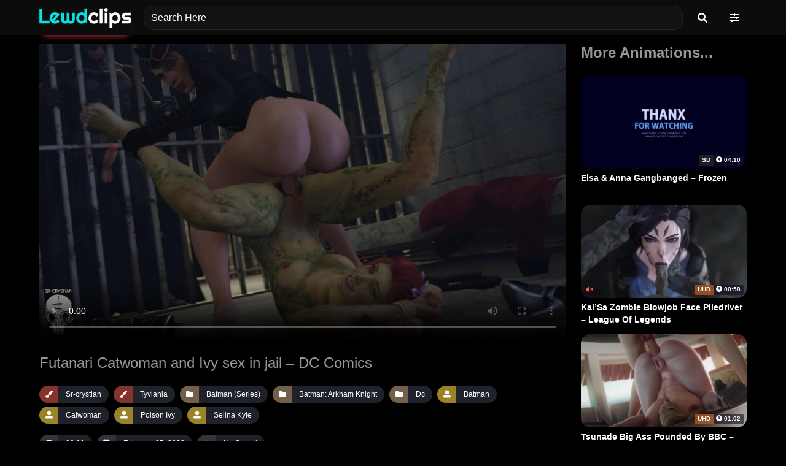

--- FILE ---
content_type: text/html; charset=UTF-8
request_url: https://lewdclips.com/5391/futanari-catwoman-and-ivy-sex-in-jail-dc-comics/
body_size: 19181
content:
<!doctype html><html lang="en-US"><head><script data-no-optimize="1">var litespeed_docref=sessionStorage.getItem("litespeed_docref");litespeed_docref&&(Object.defineProperty(document,"referrer",{get:function(){return litespeed_docref}}),sessionStorage.removeItem("litespeed_docref"));</script> <meta charset="UTF-8"><meta name="viewport" content="width=device-width, initial-scale=1.0, maximum-scale=1.0, user-scalable=no, viewport-fit=cover"><link rel="profile" href="https://gmpg.org/xfn/11"><meta name="msapplication-TileColor" content="#111111"><meta name="theme-color" content="#111111"><meta http-equiv="Content-Type" content="text/html; charset=utf-8" /><meta property="og:site_name" content="Lewdclips.com" /><meta property="og:locale" content="en_GB" /><link rel="canonical" href="https://lewdclips.com/5391/futanari-catwoman-and-ivy-sex-in-jail-dc-comics/"><title>
Futanari  Catwoman and Ivy sex in jail &#8211; DC Comics (00:01) - LewdClips.com</title> <script type="application/ld+json">{
		"@context": "https://schema.org",
		"@type": "VideoObject",
		"name": "Futanari  Catwoman and Ivy sex in jail &#8211; DC Comics (00:01) - LewdClips.com",
		"description": "Futanari Catwoman Selina Kyle from DC Comics fuck Poison Ivy's pussy in Amazon position into the jail. Clip by Sr-crystian, Tyviania (00:01).",
		"thumbnailUrl": [
			"https://lewdclips.com/wp-content/uploads/2023/02/804d68a1ff3b3b9796390ab4ca40f405.jpg"
		],
		"uploadDate": "2023-02-25T17:56:21+00:00",
		"duration": "PT1S",
		"contentUrl": "https://fs1.lzfiles.com/previews/uploads/2023/02/5391-prev.webm"
		}</script> <meta name="description" content="Futanari Catwoman Selina Kyle from DC Comics fuck Poison Ivy's pussy in Amazon position into the jail. Clip by Sr-crystian, Tyviania (00:01)."><meta property="og:title" content="Futanari  Catwoman and Ivy sex in jail &#8211; DC Comics (00:01) - LewdClips.com" /><meta property="og:type" content="video.other" /><meta property="og:image:url" content="https://lewdclips.com/wp-content/uploads/2023/02/804d68a1ff3b3b9796390ab4ca40f405.jpg" data-page-subject="true" /><meta property="og:image:alt" content="Futanari  Catwoman and Ivy sex in jail &#8211; DC Comics Porn Animation" /><meta property="og:url" content="https://lewdclips.com/5391/futanari-catwoman-and-ivy-sex-in-jail-dc-comics/" /><link rel="apple-touch-icon" sizes="180x180" href="https://lewdclips.com/wp-content/themes/quiqclip/assets/favicon/apple-touch-icon.png"><link rel="icon" type="image/png" sizes="32x32" href="https://lewdclips.com/wp-content/themes/quiqclip/assets/favicon/favicon-32x32.png"><link rel="icon" type="image/png" sizes="16x16" href="https://lewdclips.com/wp-content/themes/quiqclip/assets/favicon/favicon-16x16.png"><link rel="manifest" href="https://lewdclips.com/wp-content/themes/quiqclip/assets/favicon/site.webmanifest"><title>  Futanari  Catwoman and Ivy sex in jail &#8211; DC Comics | Lewd Clips</title><meta name='robots' content='max-image-preview:large' /><link rel='dns-prefetch' href='//ajax.googleapis.com' /><link rel='dns-prefetch' href='//unpkg.com' /><link rel='dns-prefetch' href='//cdnjs.cloudflare.com' /><link rel="alternate" type="application/rss+xml" title="Lewd Clips &raquo; Feed" href="https://lewdclips.com/feed/" /><link rel="alternate" type="application/rss+xml" title="Lewd Clips &raquo; Comments Feed" href="https://lewdclips.com/comments/feed/" /><link rel="alternate" type="application/rss+xml" title="Lewd Clips &raquo; Futanari  Catwoman and Ivy sex in jail &#8211; DC Comics Comments Feed" href="https://lewdclips.com/5391/futanari-catwoman-and-ivy-sex-in-jail-dc-comics/feed/" /><link rel="alternate" title="oEmbed (JSON)" type="application/json+oembed" href="https://lewdclips.com/wp-json/oembed/1.0/embed?url=https%3A%2F%2Flewdclips.com%2F5391%2Ffutanari-catwoman-and-ivy-sex-in-jail-dc-comics%2F" /><link rel="alternate" title="oEmbed (XML)" type="text/xml+oembed" href="https://lewdclips.com/wp-json/oembed/1.0/embed?url=https%3A%2F%2Flewdclips.com%2F5391%2Ffutanari-catwoman-and-ivy-sex-in-jail-dc-comics%2F&#038;format=xml" /><style id='wp-img-auto-sizes-contain-inline-css'>img:is([sizes=auto i],[sizes^="auto," i]){contain-intrinsic-size:3000px 1500px}
/*# sourceURL=wp-img-auto-sizes-contain-inline-css */</style><link data-optimized="2" rel="stylesheet" href="https://lewdclips.com/wp-content/litespeed/css/42d0cfac2520d3e60f1664b234a78a28.css?ver=0ce63" /><style id='global-styles-inline-css'>:root{--wp--preset--aspect-ratio--square: 1;--wp--preset--aspect-ratio--4-3: 4/3;--wp--preset--aspect-ratio--3-4: 3/4;--wp--preset--aspect-ratio--3-2: 3/2;--wp--preset--aspect-ratio--2-3: 2/3;--wp--preset--aspect-ratio--16-9: 16/9;--wp--preset--aspect-ratio--9-16: 9/16;--wp--preset--color--black: #000000;--wp--preset--color--cyan-bluish-gray: #abb8c3;--wp--preset--color--white: #ffffff;--wp--preset--color--pale-pink: #f78da7;--wp--preset--color--vivid-red: #cf2e2e;--wp--preset--color--luminous-vivid-orange: #ff6900;--wp--preset--color--luminous-vivid-amber: #fcb900;--wp--preset--color--light-green-cyan: #7bdcb5;--wp--preset--color--vivid-green-cyan: #00d084;--wp--preset--color--pale-cyan-blue: #8ed1fc;--wp--preset--color--vivid-cyan-blue: #0693e3;--wp--preset--color--vivid-purple: #9b51e0;--wp--preset--gradient--vivid-cyan-blue-to-vivid-purple: linear-gradient(135deg,rgb(6,147,227) 0%,rgb(155,81,224) 100%);--wp--preset--gradient--light-green-cyan-to-vivid-green-cyan: linear-gradient(135deg,rgb(122,220,180) 0%,rgb(0,208,130) 100%);--wp--preset--gradient--luminous-vivid-amber-to-luminous-vivid-orange: linear-gradient(135deg,rgb(252,185,0) 0%,rgb(255,105,0) 100%);--wp--preset--gradient--luminous-vivid-orange-to-vivid-red: linear-gradient(135deg,rgb(255,105,0) 0%,rgb(207,46,46) 100%);--wp--preset--gradient--very-light-gray-to-cyan-bluish-gray: linear-gradient(135deg,rgb(238,238,238) 0%,rgb(169,184,195) 100%);--wp--preset--gradient--cool-to-warm-spectrum: linear-gradient(135deg,rgb(74,234,220) 0%,rgb(151,120,209) 20%,rgb(207,42,186) 40%,rgb(238,44,130) 60%,rgb(251,105,98) 80%,rgb(254,248,76) 100%);--wp--preset--gradient--blush-light-purple: linear-gradient(135deg,rgb(255,206,236) 0%,rgb(152,150,240) 100%);--wp--preset--gradient--blush-bordeaux: linear-gradient(135deg,rgb(254,205,165) 0%,rgb(254,45,45) 50%,rgb(107,0,62) 100%);--wp--preset--gradient--luminous-dusk: linear-gradient(135deg,rgb(255,203,112) 0%,rgb(199,81,192) 50%,rgb(65,88,208) 100%);--wp--preset--gradient--pale-ocean: linear-gradient(135deg,rgb(255,245,203) 0%,rgb(182,227,212) 50%,rgb(51,167,181) 100%);--wp--preset--gradient--electric-grass: linear-gradient(135deg,rgb(202,248,128) 0%,rgb(113,206,126) 100%);--wp--preset--gradient--midnight: linear-gradient(135deg,rgb(2,3,129) 0%,rgb(40,116,252) 100%);--wp--preset--font-size--small: 13px;--wp--preset--font-size--medium: 20px;--wp--preset--font-size--large: 36px;--wp--preset--font-size--x-large: 42px;--wp--preset--spacing--20: 0.44rem;--wp--preset--spacing--30: 0.67rem;--wp--preset--spacing--40: 1rem;--wp--preset--spacing--50: 1.5rem;--wp--preset--spacing--60: 2.25rem;--wp--preset--spacing--70: 3.38rem;--wp--preset--spacing--80: 5.06rem;--wp--preset--shadow--natural: 6px 6px 9px rgba(0, 0, 0, 0.2);--wp--preset--shadow--deep: 12px 12px 50px rgba(0, 0, 0, 0.4);--wp--preset--shadow--sharp: 6px 6px 0px rgba(0, 0, 0, 0.2);--wp--preset--shadow--outlined: 6px 6px 0px -3px rgb(255, 255, 255), 6px 6px rgb(0, 0, 0);--wp--preset--shadow--crisp: 6px 6px 0px rgb(0, 0, 0);}:where(.is-layout-flex){gap: 0.5em;}:where(.is-layout-grid){gap: 0.5em;}body .is-layout-flex{display: flex;}.is-layout-flex{flex-wrap: wrap;align-items: center;}.is-layout-flex > :is(*, div){margin: 0;}body .is-layout-grid{display: grid;}.is-layout-grid > :is(*, div){margin: 0;}:where(.wp-block-columns.is-layout-flex){gap: 2em;}:where(.wp-block-columns.is-layout-grid){gap: 2em;}:where(.wp-block-post-template.is-layout-flex){gap: 1.25em;}:where(.wp-block-post-template.is-layout-grid){gap: 1.25em;}.has-black-color{color: var(--wp--preset--color--black) !important;}.has-cyan-bluish-gray-color{color: var(--wp--preset--color--cyan-bluish-gray) !important;}.has-white-color{color: var(--wp--preset--color--white) !important;}.has-pale-pink-color{color: var(--wp--preset--color--pale-pink) !important;}.has-vivid-red-color{color: var(--wp--preset--color--vivid-red) !important;}.has-luminous-vivid-orange-color{color: var(--wp--preset--color--luminous-vivid-orange) !important;}.has-luminous-vivid-amber-color{color: var(--wp--preset--color--luminous-vivid-amber) !important;}.has-light-green-cyan-color{color: var(--wp--preset--color--light-green-cyan) !important;}.has-vivid-green-cyan-color{color: var(--wp--preset--color--vivid-green-cyan) !important;}.has-pale-cyan-blue-color{color: var(--wp--preset--color--pale-cyan-blue) !important;}.has-vivid-cyan-blue-color{color: var(--wp--preset--color--vivid-cyan-blue) !important;}.has-vivid-purple-color{color: var(--wp--preset--color--vivid-purple) !important;}.has-black-background-color{background-color: var(--wp--preset--color--black) !important;}.has-cyan-bluish-gray-background-color{background-color: var(--wp--preset--color--cyan-bluish-gray) !important;}.has-white-background-color{background-color: var(--wp--preset--color--white) !important;}.has-pale-pink-background-color{background-color: var(--wp--preset--color--pale-pink) !important;}.has-vivid-red-background-color{background-color: var(--wp--preset--color--vivid-red) !important;}.has-luminous-vivid-orange-background-color{background-color: var(--wp--preset--color--luminous-vivid-orange) !important;}.has-luminous-vivid-amber-background-color{background-color: var(--wp--preset--color--luminous-vivid-amber) !important;}.has-light-green-cyan-background-color{background-color: var(--wp--preset--color--light-green-cyan) !important;}.has-vivid-green-cyan-background-color{background-color: var(--wp--preset--color--vivid-green-cyan) !important;}.has-pale-cyan-blue-background-color{background-color: var(--wp--preset--color--pale-cyan-blue) !important;}.has-vivid-cyan-blue-background-color{background-color: var(--wp--preset--color--vivid-cyan-blue) !important;}.has-vivid-purple-background-color{background-color: var(--wp--preset--color--vivid-purple) !important;}.has-black-border-color{border-color: var(--wp--preset--color--black) !important;}.has-cyan-bluish-gray-border-color{border-color: var(--wp--preset--color--cyan-bluish-gray) !important;}.has-white-border-color{border-color: var(--wp--preset--color--white) !important;}.has-pale-pink-border-color{border-color: var(--wp--preset--color--pale-pink) !important;}.has-vivid-red-border-color{border-color: var(--wp--preset--color--vivid-red) !important;}.has-luminous-vivid-orange-border-color{border-color: var(--wp--preset--color--luminous-vivid-orange) !important;}.has-luminous-vivid-amber-border-color{border-color: var(--wp--preset--color--luminous-vivid-amber) !important;}.has-light-green-cyan-border-color{border-color: var(--wp--preset--color--light-green-cyan) !important;}.has-vivid-green-cyan-border-color{border-color: var(--wp--preset--color--vivid-green-cyan) !important;}.has-pale-cyan-blue-border-color{border-color: var(--wp--preset--color--pale-cyan-blue) !important;}.has-vivid-cyan-blue-border-color{border-color: var(--wp--preset--color--vivid-cyan-blue) !important;}.has-vivid-purple-border-color{border-color: var(--wp--preset--color--vivid-purple) !important;}.has-vivid-cyan-blue-to-vivid-purple-gradient-background{background: var(--wp--preset--gradient--vivid-cyan-blue-to-vivid-purple) !important;}.has-light-green-cyan-to-vivid-green-cyan-gradient-background{background: var(--wp--preset--gradient--light-green-cyan-to-vivid-green-cyan) !important;}.has-luminous-vivid-amber-to-luminous-vivid-orange-gradient-background{background: var(--wp--preset--gradient--luminous-vivid-amber-to-luminous-vivid-orange) !important;}.has-luminous-vivid-orange-to-vivid-red-gradient-background{background: var(--wp--preset--gradient--luminous-vivid-orange-to-vivid-red) !important;}.has-very-light-gray-to-cyan-bluish-gray-gradient-background{background: var(--wp--preset--gradient--very-light-gray-to-cyan-bluish-gray) !important;}.has-cool-to-warm-spectrum-gradient-background{background: var(--wp--preset--gradient--cool-to-warm-spectrum) !important;}.has-blush-light-purple-gradient-background{background: var(--wp--preset--gradient--blush-light-purple) !important;}.has-blush-bordeaux-gradient-background{background: var(--wp--preset--gradient--blush-bordeaux) !important;}.has-luminous-dusk-gradient-background{background: var(--wp--preset--gradient--luminous-dusk) !important;}.has-pale-ocean-gradient-background{background: var(--wp--preset--gradient--pale-ocean) !important;}.has-electric-grass-gradient-background{background: var(--wp--preset--gradient--electric-grass) !important;}.has-midnight-gradient-background{background: var(--wp--preset--gradient--midnight) !important;}.has-small-font-size{font-size: var(--wp--preset--font-size--small) !important;}.has-medium-font-size{font-size: var(--wp--preset--font-size--medium) !important;}.has-large-font-size{font-size: var(--wp--preset--font-size--large) !important;}.has-x-large-font-size{font-size: var(--wp--preset--font-size--x-large) !important;}
/*# sourceURL=global-styles-inline-css */</style><style id='classic-theme-styles-inline-css'>/*! This file is auto-generated */
.wp-block-button__link{color:#fff;background-color:#32373c;border-radius:9999px;box-shadow:none;text-decoration:none;padding:calc(.667em + 2px) calc(1.333em + 2px);font-size:1.125em}.wp-block-file__button{background:#32373c;color:#fff;text-decoration:none}
/*# sourceURL=/wp-includes/css/classic-themes.min.css */</style><link rel='stylesheet' id='plyr-css-css' href='//unpkg.com/plyr@3/dist/plyr.css' media='all' /><style id='wpdiscuz-frontend-css-inline-css'>#wpdcom .wpd-blog-administrator .wpd-comment-label{color:#ffffff;background-color:#00B38F;border:none}#wpdcom .wpd-blog-administrator .wpd-comment-author, #wpdcom .wpd-blog-administrator .wpd-comment-author a{color:#00B38F}#wpdcom.wpd-layout-1 .wpd-comment .wpd-blog-administrator .wpd-avatar img{border-color:#00B38F}#wpdcom.wpd-layout-2 .wpd-comment.wpd-reply .wpd-comment-wrap.wpd-blog-administrator{border-left:3px solid #00B38F}#wpdcom.wpd-layout-2 .wpd-comment .wpd-blog-administrator .wpd-avatar img{border-bottom-color:#00B38F}#wpdcom.wpd-layout-3 .wpd-blog-administrator .wpd-comment-subheader{border-top:1px dashed #00B38F}#wpdcom.wpd-layout-3 .wpd-reply .wpd-blog-administrator .wpd-comment-right{border-left:1px solid #00B38F}#wpdcom .wpd-blog-editor .wpd-comment-label{color:#ffffff;background-color:#00B38F;border:none}#wpdcom .wpd-blog-editor .wpd-comment-author, #wpdcom .wpd-blog-editor .wpd-comment-author a{color:#00B38F}#wpdcom.wpd-layout-1 .wpd-comment .wpd-blog-editor .wpd-avatar img{border-color:#00B38F}#wpdcom.wpd-layout-2 .wpd-comment.wpd-reply .wpd-comment-wrap.wpd-blog-editor{border-left:3px solid #00B38F}#wpdcom.wpd-layout-2 .wpd-comment .wpd-blog-editor .wpd-avatar img{border-bottom-color:#00B38F}#wpdcom.wpd-layout-3 .wpd-blog-editor .wpd-comment-subheader{border-top:1px dashed #00B38F}#wpdcom.wpd-layout-3 .wpd-reply .wpd-blog-editor .wpd-comment-right{border-left:1px solid #00B38F}#wpdcom .wpd-blog-author .wpd-comment-label{color:#ffffff;background-color:#00B38F;border:none}#wpdcom .wpd-blog-author .wpd-comment-author, #wpdcom .wpd-blog-author .wpd-comment-author a{color:#00B38F}#wpdcom.wpd-layout-1 .wpd-comment .wpd-blog-author .wpd-avatar img{border-color:#00B38F}#wpdcom.wpd-layout-2 .wpd-comment .wpd-blog-author .wpd-avatar img{border-bottom-color:#00B38F}#wpdcom.wpd-layout-3 .wpd-blog-author .wpd-comment-subheader{border-top:1px dashed #00B38F}#wpdcom.wpd-layout-3 .wpd-reply .wpd-blog-author .wpd-comment-right{border-left:1px solid #00B38F}#wpdcom .wpd-blog-contributor .wpd-comment-label{color:#ffffff;background-color:#00B38F;border:none}#wpdcom .wpd-blog-contributor .wpd-comment-author, #wpdcom .wpd-blog-contributor .wpd-comment-author a{color:#00B38F}#wpdcom.wpd-layout-1 .wpd-comment .wpd-blog-contributor .wpd-avatar img{border-color:#00B38F}#wpdcom.wpd-layout-2 .wpd-comment .wpd-blog-contributor .wpd-avatar img{border-bottom-color:#00B38F}#wpdcom.wpd-layout-3 .wpd-blog-contributor .wpd-comment-subheader{border-top:1px dashed #00B38F}#wpdcom.wpd-layout-3 .wpd-reply .wpd-blog-contributor .wpd-comment-right{border-left:1px solid #00B38F}#wpdcom .wpd-blog-subscriber .wpd-comment-label{color:#ffffff;background-color:#00B38F;border:none}#wpdcom .wpd-blog-subscriber .wpd-comment-author, #wpdcom .wpd-blog-subscriber .wpd-comment-author a{color:#00B38F}#wpdcom.wpd-layout-2 .wpd-comment .wpd-blog-subscriber .wpd-avatar img{border-bottom-color:#00B38F}#wpdcom.wpd-layout-3 .wpd-blog-subscriber .wpd-comment-subheader{border-top:1px dashed #00B38F}#wpdcom .wpd-blog-post_author .wpd-comment-label{color:#ffffff;background-color:#00B38F;border:none}#wpdcom .wpd-blog-post_author .wpd-comment-author, #wpdcom .wpd-blog-post_author .wpd-comment-author a{color:#00B38F}#wpdcom .wpd-blog-post_author .wpd-avatar img{border-color:#00B38F}#wpdcom.wpd-layout-1 .wpd-comment .wpd-blog-post_author .wpd-avatar img{border-color:#00B38F}#wpdcom.wpd-layout-2 .wpd-comment.wpd-reply .wpd-comment-wrap.wpd-blog-post_author{border-left:3px solid #00B38F}#wpdcom.wpd-layout-2 .wpd-comment .wpd-blog-post_author .wpd-avatar img{border-bottom-color:#00B38F}#wpdcom.wpd-layout-3 .wpd-blog-post_author .wpd-comment-subheader{border-top:1px dashed #00B38F}#wpdcom.wpd-layout-3 .wpd-reply .wpd-blog-post_author .wpd-comment-right{border-left:1px solid #00B38F}#wpdcom .wpd-blog-guest .wpd-comment-label{color:#ffffff;background-color:#00B38F;border:none}#wpdcom .wpd-blog-guest .wpd-comment-author, #wpdcom .wpd-blog-guest .wpd-comment-author a{color:#00B38F}#wpdcom.wpd-layout-3 .wpd-blog-guest .wpd-comment-subheader{border-top:1px dashed #00B38F}#comments, #respond, .comments-area, #wpdcom.wpd-dark{background:#111111;color:#CCCCCC}#wpdcom .ql-editor > *{color:#000000}#wpdcom .ql-editor::before{opacity:1;color:#DDDDDD}#wpdcom .ql-toolbar{border:1px solid #D1D1D1;border-top:none}#wpdcom .ql-container{background:#999999;border:1px solid #D1D1D1;border-bottom:none}#wpdcom .wpd-form-row .wpdiscuz-item input[type="text"], #wpdcom .wpd-form-row .wpdiscuz-item input[type="email"], #wpdcom .wpd-form-row .wpdiscuz-item input[type="url"], #wpdcom .wpd-form-row .wpdiscuz-item input[type="color"], #wpdcom .wpd-form-row .wpdiscuz-item input[type="date"], #wpdcom .wpd-form-row .wpdiscuz-item input[type="datetime"], #wpdcom .wpd-form-row .wpdiscuz-item input[type="datetime-local"], #wpdcom .wpd-form-row .wpdiscuz-item input[type="month"], #wpdcom .wpd-form-row .wpdiscuz-item input[type="number"], #wpdcom .wpd-form-row .wpdiscuz-item input[type="time"], #wpdcom textarea, #wpdcom select{background:#999999;border:1px solid #D1D1D1;color:#000000}#wpdcom.wpd-dark .wpdiscuz-item.wpd-field-select select.wpdiscuz_select, #wpdcom.wpd-dark select{background:#999999!important;border:1px solid #D1D1D1!important;color:#000000!important}#wpdcom .wpd-form-row .wpdiscuz-item textarea{border:1px solid #D1D1D1}#wpdcom input::placeholder, #wpdcom textarea::placeholder, #wpdcom input::-moz-placeholder, #wpdcom textarea::-webkit-input-placeholder{opacity:1;color:#DDDDDD}#wpdcom .wpd-comment-text{color:#CCCCCC}.lity-wrap .wpd-item a{color:#666}.lity-wrap .wpd-item a:hover{color:#222}.wpd-inline-shortcode.wpd-active{background-color:#666}#wpdcom .wpd-thread-head .wpd-thread-info{border-bottom:2px solid #00B38F}#wpdcom .wpd-thread-head .wpd-thread-info.wpd-reviews-tab svg{fill:#00B38F}#wpdcom .wpd-thread-head .wpdiscuz-user-settings{border-bottom:2px solid #00B38F}#wpdcom .wpd-thread-head .wpdiscuz-user-settings:hover{color:#00B38F}#wpdcom .wpd-comment .wpd-follow-link:hover{color:#00B38F}#wpdcom .wpd-comment-status .wpd-sticky{color:#00B38F}#wpdcom .wpd-thread-filter .wpdf-active{color:#00B38F;border-bottom-color:#00B38F}#wpdcom .wpd-comment-info-bar{border:1px dashed #33c3a6;background:#e6f8f4}#wpdcom .wpd-comment-info-bar .wpd-current-view i{color:#00B38F}#wpdcom .wpd-filter-view-all:hover{background:#00B38F}#wpdcom .wpdiscuz-item .wpdiscuz-rating > label{color:#DDDDDD}#wpdcom .wpdiscuz-item .wpdiscuz-rating:not(:checked) > label:hover, .wpdiscuz-rating:not(:checked) > label:hover ~ label{}#wpdcom .wpdiscuz-item .wpdiscuz-rating > input ~ label:hover, #wpdcom .wpdiscuz-item .wpdiscuz-rating > input:not(:checked) ~ label:hover ~ label, #wpdcom .wpdiscuz-item .wpdiscuz-rating > input:not(:checked) ~ label:hover ~ label{color:#FFED85}#wpdcom .wpdiscuz-item .wpdiscuz-rating > input:checked ~ label:hover, #wpdcom .wpdiscuz-item .wpdiscuz-rating > input:checked ~ label:hover, #wpdcom .wpdiscuz-item .wpdiscuz-rating > label:hover ~ input:checked ~ label, #wpdcom .wpdiscuz-item .wpdiscuz-rating > input:checked + label:hover ~ label, #wpdcom .wpdiscuz-item .wpdiscuz-rating > input:checked ~ label:hover ~ label, .wpd-custom-field .wcf-active-star, #wpdcom .wpdiscuz-item .wpdiscuz-rating > input:checked ~ label{color:#FFD700}#wpd-post-rating .wpd-rating-wrap .wpd-rating-stars svg .wpd-star{fill:#DDDDDD}#wpd-post-rating .wpd-rating-wrap .wpd-rating-stars svg .wpd-active{fill:#FFD700}#wpd-post-rating .wpd-rating-wrap .wpd-rate-starts svg .wpd-star{fill:#DDDDDD}#wpd-post-rating .wpd-rating-wrap .wpd-rate-starts:hover svg .wpd-star{fill:#FFED85}#wpd-post-rating.wpd-not-rated .wpd-rating-wrap .wpd-rate-starts svg:hover ~ svg .wpd-star{fill:#DDDDDD}.wpdiscuz-post-rating-wrap .wpd-rating .wpd-rating-wrap .wpd-rating-stars svg .wpd-star{fill:#DDDDDD}.wpdiscuz-post-rating-wrap .wpd-rating .wpd-rating-wrap .wpd-rating-stars svg .wpd-active{fill:#FFD700}#wpdcom .wpd-comment .wpd-follow-active{color:#ff7a00}#wpdcom .page-numbers{color:#555;border:#555 1px solid}#wpdcom span.current{background:#555}#wpdcom.wpd-layout-1 .wpd-new-loaded-comment > .wpd-comment-wrap > .wpd-comment-right{background:#FFFAD6}#wpdcom.wpd-layout-2 .wpd-new-loaded-comment.wpd-comment > .wpd-comment-wrap > .wpd-comment-right{background:#FFFAD6}#wpdcom.wpd-layout-2 .wpd-new-loaded-comment.wpd-comment.wpd-reply > .wpd-comment-wrap > .wpd-comment-right{background:transparent}#wpdcom.wpd-layout-2 .wpd-new-loaded-comment.wpd-comment.wpd-reply > .wpd-comment-wrap{background:#FFFAD6}#wpdcom.wpd-layout-3 .wpd-new-loaded-comment.wpd-comment > .wpd-comment-wrap > .wpd-comment-right{background:#FFFAD6}#wpdcom .wpd-follow:hover i, #wpdcom .wpd-unfollow:hover i, #wpdcom .wpd-comment .wpd-follow-active:hover i{color:#00B38F}#wpdcom .wpdiscuz-readmore{cursor:pointer;color:#00B38F}.wpd-custom-field .wcf-pasiv-star, #wpcomm .wpdiscuz-item .wpdiscuz-rating > label{color:#DDDDDD}.wpd-wrapper .wpd-list-item.wpd-active{border-top:3px solid #00B38F}#wpdcom.wpd-layout-2 .wpd-comment.wpd-reply.wpd-unapproved-comment .wpd-comment-wrap{border-left:3px solid #FFFAD6}#wpdcom.wpd-layout-3 .wpd-comment.wpd-reply.wpd-unapproved-comment .wpd-comment-right{border-left:1px solid #FFFAD6}#wpdcom .wpd-prim-button{background-color:#07B290;color:#FFFFFF}#wpdcom .wpd_label__check i.wpdicon-on{color:#07B290;border:1px solid #83d9c8}#wpd-bubble-wrapper #wpd-bubble-all-comments-count{color:#1DB99A}#wpd-bubble-wrapper > div{background-color:#1DB99A}#wpd-bubble-wrapper > #wpd-bubble #wpd-bubble-add-message{background-color:#1DB99A}#wpd-bubble-wrapper > #wpd-bubble #wpd-bubble-add-message::before{border-left-color:#1DB99A;border-right-color:#1DB99A}#wpd-bubble-wrapper.wpd-right-corner > #wpd-bubble #wpd-bubble-add-message::before{border-left-color:#1DB99A;border-right-color:#1DB99A}.wpd-inline-icon-wrapper path.wpd-inline-icon-first{fill:#1DB99A}.wpd-inline-icon-count{background-color:#1DB99A}.wpd-inline-icon-count::before{border-right-color:#1DB99A}.wpd-inline-form-wrapper::before{border-bottom-color:#1DB99A}.wpd-inline-form-question{background-color:#1DB99A}.wpd-inline-form{background-color:#1DB99A}.wpd-last-inline-comments-wrapper{border-color:#1DB99A}.wpd-last-inline-comments-wrapper::before{border-bottom-color:#1DB99A}.wpd-last-inline-comments-wrapper .wpd-view-all-inline-comments{background:#1DB99A}.wpd-last-inline-comments-wrapper .wpd-view-all-inline-comments:hover,.wpd-last-inline-comments-wrapper .wpd-view-all-inline-comments:active,.wpd-last-inline-comments-wrapper .wpd-view-all-inline-comments:focus{background-color:#1DB99A}#wpdcom .ql-snow .ql-tooltip[data-mode="link"]::before{content:"Enter link:"}#wpdcom .ql-snow .ql-tooltip.ql-editing a.ql-action::after{content:"Save"}.comments-area{width:auto}
/*# sourceURL=wpdiscuz-frontend-css-inline-css */</style><link rel="https://api.w.org/" href="https://lewdclips.com/wp-json/" /><link rel="alternate" title="JSON" type="application/json" href="https://lewdclips.com/wp-json/wp/v2/posts/5391" /><link rel="EditURI" type="application/rsd+xml" title="RSD" href="https://lewdclips.com/xmlrpc.php?rsd" /><meta name="generator" content="WordPress 6.9" /><link rel='shortlink' href='https://lewdclips.com/?p=5391' /><link rel="pingback" href="https://lewdclips.com/xmlrpc.php"></head><body class="wp-singular post-template-default single single-post postid-5391 single-format-standard wp-custom-logo wp-theme-quiqclip no-sidebar"><div id="page" class="site">
<a class="skip-link screen-reader-text" href="#primary">Skip to content</a><header id="masthead" class="site-header"><nav class="navbar is-fixed-top is-transparent section pt-0 pb-0" aria-label="main navigation"><div class="container"><div class="navbar-brand">
<a href="https://lewdclips.com/" class="custom-logo-link" rel="home"><img data-lazyloaded="1" src="[data-uri]" width="225" height="48" data-src="https://lewdclips.com/wp-content/uploads/2020/08/lc-logo.png" class="custom-logo" alt="Lewd Clips" decoding="async" /></a><div class="navbar-item nav-search"><form role="search" method="get" class="container field is-grouped is-expanded" id="search-form" action="https://lewdclips.com"><p class="control is-expanded">
<input class="input" type="text" name="q" placeholder="Search Here"></p><p class="control">
<button class="button is-link" aria-label="Search Button">
<span class="icon">
<i class="fas fa-search"></i>
</span>
</button></p><p class="control">
<a class="button is-link toggle-pref" href="#">
<span class="icon">
<i class="fas fa-sliders-h"></i>
</span>
</a></p></form></div></div></div></nav></header><div class="section" id="preference"><div class="container"><div class="field is-horizontal"><form class="field-body" id="preferenceForm">
<span class="preference">
<span class="icon"><i class="fas fa-sliders-h"></i></span> Preference
</span><div class="field-label is-normal">
<label class="label">Contents:</label></div><div class="field is-narrow"><div class="control"><div class="select is-fullwidth">
<select name="orientation_pref"><option value="all">All</option><option value="straight">Straight</option><option value="gay">Gay</option><option value="lesbian">Lesbian</option><option value="futa">Futa</option>
</select></div></div></div><div class="field-label is-normal">
<label class="label">Duration:</label></div><div class="field is-narrow"><div class="control"><div class="select is-fullwidth">
<select name="duration_pref"><option value="all">All</option><option value="10">10s+</option><option value="60">1m+</option><option value="180">3m+</option>
</select></div></div></div><div class="field-label is-normal">
<label class="label">Quality:</label></div><div class="field is-narrow"><div class="control"><div class="select is-fullwidth">
<select name="quality_pref"><option value="uhd">1080p</option><option value="hd">720p</option><option value="sd">480p</option>
</select></div></div></div><div class="field-label is-normal">
<label class="label">HD Only:</label></div><div class="field is-narrow pt-2"><div class="control">
<input name="quality_pref" type="checkbox"></div></div><div class="field is-narrow"><div class="control">
<button class="button is-link">Apply</button></div></div></form></div></div></div><div class="section pt-0"><div class="container"><div class="columns row is-multiline"><div class="column is-9"><div class="container pt-4 pb-4"><div class="video-container"><video controls playsinline loop preload="none" id="player1" poster="https://lewdclips.com/wp-content/uploads/2023/02/804d68a1ff3b3b9796390ab4ca40f405.jpg"></video></div> <script type="litespeed/javascript">document.addEventListener('DOMContentLiteSpeedLoaded',function(){const video=document.getElementById('player1');const videoid='HSCwD-iEtfWKL74_sP5aGzvxc4_wB5DbVlu6arf7FyKv6tCqzf';if(!videoid)return;fetch('/wp-admin/admin-ajax.php?action=get_video_urls&videoid='+encodeURIComponent(videoid)).then(response=>response.json()).then(data=>{if(!data||!data[0])return;const videoQuality=data[0];const res={'640x':'480','1280x':'720','1920x':'1080'};const availableQualities=[];Object.keys(videoQuality).forEach(size=>{if(!['thumbnail','320x','320xpreview','duration'].includes(size)){const source=document.createElement('source');source.src=videoQuality[size];source.type='video/webm';source.setAttribute('size',res[size]||'');video.appendChild(source);if(res[size]){availableQualities.push(parseInt(res[size]))}}});video.load();setTimeout(()=>{if(availableQualities.length>0){const player=new Plyr('#player1',{"volume":0.5,"resetOnEnd":!0,"enabled":!0,"storage":{"enabled":!1},"quality":{"default":Math.max(...availableQualities),"options":availableQualities.sort((a,b)=>b-a)}});window.player1=player;setTimeout(()=>{const container=document.querySelector('.video-container');const plyrElement=document.querySelector('.plyr');if(container&&plyrElement&&window.fitVideoContainer){window.fitVideoContainer(container,plyrElement)}},50)}},100)}).catch(err=>console.error('Video load error:',err))})</script> <div class="mt-4"><h1 class="title is-3">Futanari  Catwoman and Ivy sex in jail &#8211; DC Comics</h1><div class="field is-grouped is-grouped-multiline"><div class="tags has-addons is-marginless"><div class="control">
<a class="tags has-addons" href="https://lewdclips.com/artist/sr-crystian/" >						<span class="tag is-danger is-marginless" >
<span class="icon is-small">
<i class="fas fa-paint-brush"></i>
</span>
</span><span class="tag is-marginless is-dark">Sr-crystian</span>
</a></div><div class="control">
<a class="tags has-addons" href="https://lewdclips.com/artist/tyviania/" >						<span class="tag is-danger is-marginless" >
<span class="icon is-small">
<i class="fas fa-paint-brush"></i>
</span>
</span><span class="tag is-marginless is-dark">Tyviania</span>
</a></div><div class="control">
<a class="tags has-addons" href="https://lewdclips.com/franchise/batman-series/" >						<span class="tag is-primary is-marginless" >
<span class="icon is-small">
<i class="fa fa-folder"></i>
</span>
</span><span class="tag is-marginless is-dark">Batman (Series)</span>
</a></div><div class="control">
<a class="tags has-addons" href="https://lewdclips.com/franchise/batman-arkham-knight/" >						<span class="tag is-primary is-marginless" >
<span class="icon is-small">
<i class="fa fa-folder"></i>
</span>
</span><span class="tag is-marginless is-dark">Batman: Arkham Knight</span>
</a></div><div class="control">
<a class="tags has-addons" href="https://lewdclips.com/franchise/dc/" >						<span class="tag is-primary is-marginless" >
<span class="icon is-small">
<i class="fa fa-folder"></i>
</span>
</span><span class="tag is-marginless is-dark">Dc</span>
</a></div><div class="control">
<a class="tags has-addons" href="https://lewdclips.com/character/batman/" >						<span class="tag is-warning is-marginless" >
<span class="icon is-small">
<i class="fas fa-user-alt"></i>
</span>
</span><span class="tag is-marginless is-dark">Batman</span>
</a></div><div class="control">
<a class="tags has-addons" href="https://lewdclips.com/character/catwoman/" >						<span class="tag is-warning is-marginless" >
<span class="icon is-small">
<i class="fas fa-user-alt"></i>
</span>
</span><span class="tag is-marginless is-dark">Catwoman</span>
</a></div><div class="control">
<a class="tags has-addons" href="https://lewdclips.com/character/poison-ivy/" >						<span class="tag is-warning is-marginless" >
<span class="icon is-small">
<i class="fas fa-user-alt"></i>
</span>
</span><span class="tag is-marginless is-dark">Poison Ivy</span>
</a></div><div class="control">
<a class="tags has-addons" href="https://lewdclips.com/character/selina-kyle/" >						<span class="tag is-warning is-marginless" >
<span class="icon is-small">
<i class="fas fa-user-alt"></i>
</span>
</span><span class="tag is-marginless is-dark">Selina Kyle</span>
</a></div></div></div></div><div class="field is-grouped is-grouped-multiline mt-5 mb-5"><div class="tags has-addons is-marginless"><div class="control">
<span class="tags has-addons">
<span class="tag is-light is-marginless">
<span class="icon is-small">
<i class="fas fa-clock"></i>
</span>
</span><span class="tag is-marginless is-dark">00:01</span>
</span></div><div class="control">
<span class="tags has-addons">
<span class="tag is-light is-marginless">
<span class="icon is-small">
<i class="fas fa-calendar"></i>
</span>
</span><span class="tag is-marginless is-dark">February 25, 2023</span>
</span></div><div class="control">
<span class="tags has-addons">
<span class="tag is-light is-marginless">
<span class="icon is-small">
<i class="fas fa-volume-mute"></i>
</span>
</span><span class="tag is-marginless is-dark">No Sound</span>
</span></div></div></div><div class="content mt-5 mb-5"><p>Futanari Catwoman Selina Kyle from DC Comics fuck Poison Ivy&#8217;s pussy in Amazon position into the jail.</p></div><div class="game-tag-list">
<span class="tag">Genres</span>
<a class="tag is-dark is-tag-1boy" href="https://lewdclips.com/tag/1boy/" rel="tag">1boy</a> <a class="tag is-dark is-tag-1futa" href="https://lewdclips.com/tag/1futa/" rel="tag">1futa</a> <a class="tag is-dark is-tag-2girls" href="https://lewdclips.com/tag/2girls/" rel="tag">2girls</a> <a class="tag is-dark is-tag-amazon-position" href="https://lewdclips.com/tag/amazon-position/" rel="tag">Amazon Position</a> <a class="tag is-dark is-tag-areolae" href="https://lewdclips.com/tag/areolae/" rel="tag">Areolae</a> <a class="tag is-dark is-tag-ass" href="https://lewdclips.com/tag/ass/" rel="tag">Ass</a> <a class="tag is-dark is-tag-balls" href="https://lewdclips.com/tag/balls/" rel="tag">Balls</a> <a class="tag is-dark is-tag-big-ass-futa" href="https://lewdclips.com/tag/big-ass-futa/" rel="tag">Big Ass (Futa)</a> <a class="tag is-dark is-tag-bouncing-ass" href="https://lewdclips.com/tag/bouncing-ass/" rel="tag">Bouncing Ass</a> <a class="tag is-dark is-tag-breasts" href="https://lewdclips.com/tag/breasts/" rel="tag">Breasts</a> <a class="tag is-dark is-tag-dickgirl" href="https://lewdclips.com/tag/dickgirl/" rel="tag">Dickgirl</a> <a class="tag is-dark is-tag-erection" href="https://lewdclips.com/tag/erection/" rel="tag">Erection</a> <a class="tag is-dark is-tag-female" href="https://lewdclips.com/tag/female/" rel="tag">Female</a> <a class="tag is-dark is-tag-femdom" href="https://lewdclips.com/tag/femdom/" rel="tag">Femdom</a> <a class="tag is-dark is-tag-futa" href="https://lewdclips.com/tag/futa/" rel="tag">Futa</a> <a class="tag is-dark is-tag-futa-on-female" href="https://lewdclips.com/tag/futa-on-female/" rel="tag">Futa On Female</a> <a class="tag is-dark is-tag-futanari" href="https://lewdclips.com/tag/futanari/" rel="tag">Futanari</a> <a class="tag is-dark is-tag-futasub" href="https://lewdclips.com/tag/futasub/" rel="tag">Futasub</a> <a class="tag is-dark is-tag-intersex" href="https://lewdclips.com/tag/intersex/" rel="tag">Intersex</a> <a class="tag is-dark is-tag-looking-at-viewer" href="https://lewdclips.com/tag/looking-at-viewer/" rel="tag">Looking At Viewer</a> <a class="tag is-dark is-tag-looking-back" href="https://lewdclips.com/tag/looking-back/" rel="tag">Looking Back</a> <a class="tag is-dark is-tag-nipples" href="https://lewdclips.com/tag/nipples/" rel="tag">Nipples</a> <a class="tag is-dark is-tag-penis" href="https://lewdclips.com/tag/penis/" rel="tag">Penis</a> <a class="tag is-dark is-tag-piledriver-position" href="https://lewdclips.com/tag/piledriver-position/" rel="tag">Piledriver Position</a> <a class="tag is-dark is-tag-pussy" href="https://lewdclips.com/tag/pussy/" rel="tag">Pussy</a> <a class="tag is-dark is-tag-pussyfuck" href="https://lewdclips.com/tag/pussyfuck/" rel="tag">Pussyfuck</a> <a class="tag is-dark is-tag-reverse-piledriver-position" href="https://lewdclips.com/tag/reverse-piledriver-position/" rel="tag">Reverse Piledriver Position</a> <a class="tag is-dark is-tag-sex" href="https://lewdclips.com/tag/sex/" rel="tag">Sex</a> <a class="tag is-dark is-tag-testicles" href="https://lewdclips.com/tag/testicles/" rel="tag">Testicles</a> <a class="tag is-dark is-tag-vaginal-penetration" href="https://lewdclips.com/tag/vaginal-penetration/" rel="tag">Vaginal Penetration</a> <a class="tag is-dark is-tag-yuri" href="https://lewdclips.com/tag/yuri/" rel="tag">Yuri</a></div></div><section class="col-4-grid"><h3 class="title is-4">You May Also Like</h3><div class="video-grid"><div class="video-grid-item">
<a href="https://lewdclips.com/15887/harley-quinn-stretched-by-jokers-huge-cock-arkham-knight/"><div class="card classic"><div class="card-image is-slightly-rounded preview-video" data-previewv="https://fs1.lzfiles.com/previews/uploads/2026/01/15887-prev.webm"><figure class="image">
<img data-lazyloaded="1" src="[data-uri]" width="1" height="1" data-src="https://lewdclips.com/wp-content/uploads/2026/01/369a0845cb0d89974b8a23bfc7b78598.jpg" class="attachment-medium size-medium wp-post-image" alt="Harley Quinn Stretched by Joker&#8217;s Huge Cock -Arkham Knight NSFW animation thumbnail" decoding="async" /><div class="img-overlay"></div><div class="qualityDuration"><span class="UHD">UHD</span><span class="duration"><i class="fas fa-clock"></i> 00:35</span></div></figure></div><div class="card-content"><div class="content"><p class="is-marginless"><span class="title is-6 is-capitalized">Harley Quinn Stretched by Joker&#8217;s Huge Cock -Arkham Knight</span></p></div></div></div>
</a></div><div class="video-grid-item">
<a href="https://lewdclips.com/15035/harley-quinn-thighjob-batman-arkham-knight/"><div class="card classic"><div class="card-image is-slightly-rounded preview-video" data-previewv="https://fs1.lzfiles.com/previews/uploads/2026/01/15035-prev.webm"><figure class="image">
<img data-lazyloaded="1" src="[data-uri]" width="1" height="1" data-src="https://lewdclips.com/wp-content/uploads/2026/01/02bacab0646e5152d1d3a7d3a2919cb4.jpg" class="attachment-medium size-medium wp-post-image" alt="Harley Quinn Thighjob &#8211; Batman Arkham Knight NSFW animation thumbnail" decoding="async" /><div class="img-overlay"></div><div class="qualityDuration"><span class="SD">SD</span><span class="duration"><i class="fas fa-clock"></i> 00:08</span></div></figure></div><div class="card-content"><div class="content"><p class="is-marginless"><span class="title is-6 is-capitalized">Harley Quinn Thighjob &#8211; Batman Arkham Knight</span></p></div></div></div>
</a></div><div class="video-grid-item">
<a href="https://lewdclips.com/12239/harley-quinn-giantess-footjob-trample-batman-arkham-knight/"><div class="card classic"><div class="card-image is-slightly-rounded preview-video" data-previewv="https://fs1.lzfiles.com/previews/uploads/2025/12/12239-prev.webm"><figure class="image">
<img data-lazyloaded="1" src="[data-uri]" width="1" height="1" data-src="https://lewdclips.com/wp-content/uploads/2025/12/ddd5ad3fd5342d97d1fedc14a4b339ed.jpg" class="attachment-medium size-medium wp-post-image" alt="Harley Quinn Giantess Footjob Trample &#8211; Batman: Arkham Knight NSFW animation thumbnail" decoding="async" /><div class="img-overlay"></div><div class="soundOff" ><i class="fas fa-volume-mute"></i></div><div class="qualityDuration"><span class="SD">SD</span><span class="duration"><i class="fas fa-clock"></i> 00:30</span></div></figure></div><div class="card-content"><div class="content"><p class="is-marginless"><span class="title is-6 is-capitalized">Harley Quinn Giantess Footjob Trample &#8211; Batman: Arkham Knight</span></p></div></div></div>
</a></div><div class="video-grid-item">
<a href="https://lewdclips.com/10468/harley-quinns-nude-ride-arkham-knight/"><div class="card classic"><div class="card-image is-slightly-rounded preview-video" data-previewv="https://fs1.lzfiles.com/previews/uploads/2025/11/10468-prev.webm"><figure class="image">
<img data-lazyloaded="1" src="[data-uri]" width="1" height="1" data-src="https://lewdclips.com/wp-content/uploads/2025/11/591e676f51311b45ababc0769ec796cb.jpg" class="attachment-medium size-medium wp-post-image" alt="Harley Quinn&#8217;s Nude Ride &#8211; Arkham Knight NSFW animation thumbnail" decoding="async" loading="lazy" /><div class="img-overlay"></div><div class="qualityDuration"><span class="UHD">UHD</span><span class="duration"><i class="fas fa-clock"></i> 00:15</span></div></figure></div><div class="card-content"><div class="content"><p class="is-marginless"><span class="title is-6 is-capitalized">Harley Quinn&#8217;s Nude Ride &#8211; Arkham Knight</span></p></div></div></div>
</a></div><div class="video-grid-item">
<a href="https://lewdclips.com/7023/harley-quinn-anal-fucked-batman/"><div class="card classic"><div class="card-image is-slightly-rounded preview-video" data-previewv="https://fs1.lzfiles.com/previews/uploads/2025/10/7023-prev.webm"><figure class="image">
<img data-lazyloaded="1" src="[data-uri]" width="1" height="1" data-src="https://lewdclips.com/wp-content/uploads/2025/10/aba6592a5e150dde2c54b8b2d8167788.jpg" class="attachment-medium size-medium wp-post-image" alt="Harley Quinn Anal Fucked &#8211; Batman NSFW animation thumbnail" decoding="async" loading="lazy" /><div class="img-overlay"></div><div class="qualityDuration"><span class="UHD">UHD</span><span class="duration"><i class="fas fa-clock"></i> 00:14</span></div></figure></div><div class="card-content"><div class="content"><p class="is-marginless"><span class="title is-6 is-capitalized">Harley Quinn Anal Fucked &#8211; Batman</span></p></div></div></div>
</a></div><div class="video-grid-item">
<a href="https://lewdclips.com/5939/futanari-catwoman-harleys-sex-dc-comics/"><div class="card classic"><div class="card-image is-slightly-rounded preview-video" data-previewv="https://fs1.lzfiles.com/previews/uploads/2023/03/5939-prev.webm"><figure class="image">
<img data-lazyloaded="1" src="[data-uri]" width="1" height="1" data-src="https://lewdclips.com/wp-content/uploads/2023/03/ea833d9b4680a394d69b226c2ca94142.jpg" class="attachment-medium size-medium wp-post-image" alt="Futanari Catwoman Harley&#8217;s sex &#8211; DC Comics NSFW animation thumbnail" decoding="async" loading="lazy" /><div class="img-overlay"></div><div class="soundOff" ><i class="fas fa-volume-mute"></i></div><div class="qualityDuration"><span class="HD">HD</span><span class="duration"><i class="fas fa-clock"></i> 00:03</span></div></figure></div><div class="card-content"><div class="content"><p class="is-marginless"><span class="title is-6 is-capitalized">Futanari Catwoman Harley&#8217;s sex &#8211; DC Comics</span></p></div></div></div>
</a></div></div></section><div class="wpdiscuz_top_clearing"></div><div id='comments' class='comments-area'><div id='respond' style='width: 0;height: 0;clear: both;margin: 0;padding: 0;'></div><div id="wpdcom" class="wpdiscuz_unauth wpd-dark wpd-layout-1 wpd-comments-open"><div class="wc_social_plugin_wrapper"></div><div class="wpd-form-wrap"><div class="wpd-form-head"><div class="wpd-sbs-toggle">
<i class="far fa-envelope"></i> <span
class="wpd-sbs-title">Subscribe</span>
<i class="fas fa-caret-down"></i></div><div class="wpd-auth"><div class="wpd-login">
<a href="https://lewdclips.com/wp-login.php?redirect_to=https%3A%2F%2Flewdclips.com%2F5391%2Ffutanari-catwoman-and-ivy-sex-in-jail-dc-comics%2F"><i class='fas fa-sign-in-alt'></i> Login</a></div></div></div><div class="wpdiscuz-subscribe-bar wpdiscuz-hidden"><form action="https://lewdclips.com/wp-admin/admin-ajax.php?action=wpdAddSubscription"
method="post" id="wpdiscuz-subscribe-form"><div class="wpdiscuz-subscribe-form-intro">Notify of</div><div class="wpdiscuz-subscribe-form-option"
style="width:40%;">
<select class="wpdiscuz_select" name="wpdiscuzSubscriptionType"><option value="post">new follow-up comments</option><option
value="all_comment" >new replies to my comments</option>
</select></div><div class="wpdiscuz-item wpdiscuz-subscribe-form-email">
<input class="email" type="email" name="wpdiscuzSubscriptionEmail"
required="required" value=""
placeholder="Email"/></div><div class="wpdiscuz-subscribe-form-button">
<input id="wpdiscuz_subscription_button" class="wpd-prim-button wpd_not_clicked"
type="submit"
value="&rsaquo;"
name="wpdiscuz_subscription_button"/></div>
<input type="hidden" id="wpdiscuz_subscribe_form_nonce" name="wpdiscuz_subscribe_form_nonce" value="9f8a992e1a" /><input type="hidden" name="_wp_http_referer" value="/5391/futanari-catwoman-and-ivy-sex-in-jail-dc-comics/" /></form></div><div
class="wpd-form wpd-form-wrapper wpd-main-form-wrapper" id='wpd-main-form-wrapper-0_0'><form  method="post" enctype="multipart/form-data" data-uploading="false" class="wpd_comm_form wpd_main_comm_form"                ><div class="wpd-field-comment"><div class="wpdiscuz-item wc-field-textarea"><div class="wpdiscuz-textarea-wrap "><div class="wpd-avatar">
<img data-lazyloaded="1" src="[data-uri]" alt='guest' data-src='https://lewdclips.com/wp-content/litespeed/avatar/7ede875870a11e2defe9615f37d8bf34.jpg' data-srcset='https://lewdclips.com/wp-content/litespeed/avatar/8876849d1aaeb47fdd98300a594f579b.jpg 2x' class='avatar avatar-56 photo' height='56' width='56' loading='lazy' decoding='async'/></div><div id="wpd-editor-wraper-0_0" style="display: none;"><div id="wpd-editor-char-counter-0_0"
class="wpd-editor-char-counter"></div>
<label style="display: none;" for="wc-textarea-0_0">Label</label><textarea id="wc-textarea-0_0" name="wc_comment"
                          class="wc_comment wpd-field"></textarea><div id="wpd-editor-0_0"></div><div id="wpd-editor-toolbar-0_0">
<button title="Bold"
class="ql-bold"  ></button>
<button title="Italic"
class="ql-italic"  ></button>
<button title="Underline"
class="ql-underline"  ></button>
<button title="Strike"
class="ql-strike"  ></button>
<button title="Ordered List"
class="ql-list" value='ordered' ></button>
<button title="Unordered List"
class="ql-list" value='bullet' ></button>
<button title="Blockquote"
class="ql-blockquote"  ></button>
<button title="Code Block"
class="ql-code-block"  ></button>
<button title="Link"
class="ql-link"  ></button>
<button title="Source Code"
class="ql-sourcecode"  data-wpde_button_name='sourcecode'>{}</button>
<button title="Spoiler"
class="ql-spoiler"  data-wpde_button_name='spoiler'>[+]</button><div class="wpd-editor-buttons-right">
<span class='wmu-upload-wrap' wpd-tooltip='Attach an image to this comment' wpd-tooltip-position='left'><label class='wmu-add'><i class='far fa-image'></i><input style='display:none;' class='wmu-add-files' type='file' name='wmu_files'  accept='image/*'/></label></span></div></div></div></div></div></div><div class="wpd-form-foot" style='display:none;'><div class="wpdiscuz-textarea-foot"><div class="wpdiscuz-button-actions"><div class='wmu-action-wrap'><div class='wmu-tabs wmu-images-tab wmu-hide'></div></div></div></div><div class="wpd-form-row"><div class="wpd-form-col-left"><div class="wpdiscuz-item wc_name-wrapper wpd-has-icon"><div class="wpd-field-icon"><i
class="fas fa-user"></i></div>
<input id="wc_name-0_0" value="" required='required' aria-required='true'                       class="wc_name wpd-field" type="text"
name="wc_name"
placeholder="Name*"
maxlength="50" pattern='.{3,50}'                       title="">
<label for="wc_name-0_0"
class="wpdlb">Name*</label></div><div class="wpdiscuz-item wc_email-wrapper wpd-has-icon"><div class="wpd-field-icon"><i
class="fas fa-at"></i></div>
<input id="wc_email-0_0" value="" required='required' aria-required='true'                       class="wc_email wpd-field" type="email"
name="wc_email"
placeholder="Email*"/>
<label for="wc_email-0_0"
class="wpdlb">Email*</label></div></div><div class="wpd-form-col-right"><div class="wc-field-submit">
<label class="wpd_label"
wpd-tooltip="Notify of new replies to this comment">
<input id="wc_notification_new_comment-0_0"
class="wc_notification_new_comment-0_0 wpd_label__checkbox"
value="comment" type="checkbox"
name="wpdiscuz_notification_type" />
<span class="wpd_label__text">
<span class="wpd_label__check">
<i class="fas fa-bell wpdicon wpdicon-on"></i>
<i class="fas fa-bell-slash wpdicon wpdicon-off"></i>
</span>
</span>
</label>
<input id="wpd-field-submit-0_0"
class="wc_comm_submit wpd_not_clicked wpd-prim-button" type="submit"
name="submit" value="Post Comment"
aria-label="Post Comment"/></div></div><div class="clearfix"></div></div></div>
<input type="hidden" class="wpdiscuz_unique_id" value="0_0"
name="wpdiscuz_unique_id"></form></div><div id="wpdiscuz_hidden_secondary_form" style="display: none;"><div
class="wpd-form wpd-form-wrapper wpd-secondary-form-wrapper" id='wpd-secondary-form-wrapper-wpdiscuzuniqueid' style='display: none;'><div class="wpd-secondary-forms-social-content"></div><div class="clearfix"></div><form  method="post" enctype="multipart/form-data" data-uploading="false" class="wpd_comm_form wpd-secondary-form-wrapper"                ><div class="wpd-field-comment"><div class="wpdiscuz-item wc-field-textarea"><div class="wpdiscuz-textarea-wrap "><div class="wpd-avatar">
<img data-lazyloaded="1" src="[data-uri]" alt='guest' data-src='https://lewdclips.com/wp-content/litespeed/avatar/6075912bd50ad64e18706caa3b9325e6.jpg' data-srcset='https://lewdclips.com/wp-content/litespeed/avatar/f567078900aee7a7a839693a08804321.jpg 2x' class='avatar avatar-56 photo' height='56' width='56' loading='lazy' decoding='async'/></div><div id="wpd-editor-wraper-wpdiscuzuniqueid" style="display: none;"><div id="wpd-editor-char-counter-wpdiscuzuniqueid"
class="wpd-editor-char-counter"></div>
<label style="display: none;" for="wc-textarea-wpdiscuzuniqueid">Label</label><textarea id="wc-textarea-wpdiscuzuniqueid" name="wc_comment"
                          class="wc_comment wpd-field"></textarea><div id="wpd-editor-wpdiscuzuniqueid"></div><div id="wpd-editor-toolbar-wpdiscuzuniqueid">
<button title="Bold"
class="ql-bold"  ></button>
<button title="Italic"
class="ql-italic"  ></button>
<button title="Underline"
class="ql-underline"  ></button>
<button title="Strike"
class="ql-strike"  ></button>
<button title="Ordered List"
class="ql-list" value='ordered' ></button>
<button title="Unordered List"
class="ql-list" value='bullet' ></button>
<button title="Blockquote"
class="ql-blockquote"  ></button>
<button title="Code Block"
class="ql-code-block"  ></button>
<button title="Link"
class="ql-link"  ></button>
<button title="Source Code"
class="ql-sourcecode"  data-wpde_button_name='sourcecode'>{}</button>
<button title="Spoiler"
class="ql-spoiler"  data-wpde_button_name='spoiler'>[+]</button><div class="wpd-editor-buttons-right">
<span class='wmu-upload-wrap' wpd-tooltip='Attach an image to this comment' wpd-tooltip-position='left'><label class='wmu-add'><i class='far fa-image'></i><input style='display:none;' class='wmu-add-files' type='file' name='wmu_files'  accept='image/*'/></label></span></div></div></div></div></div></div><div class="wpd-form-foot" style='display:none;'><div class="wpdiscuz-textarea-foot"><div class="wpdiscuz-button-actions"><div class='wmu-action-wrap'><div class='wmu-tabs wmu-images-tab wmu-hide'></div></div></div></div><div class="wpd-form-row"><div class="wpd-form-col-left"><div class="wpdiscuz-item wc_name-wrapper wpd-has-icon"><div class="wpd-field-icon"><i
class="fas fa-user"></i></div>
<input id="wc_name-wpdiscuzuniqueid" value="" required='required' aria-required='true'                       class="wc_name wpd-field" type="text"
name="wc_name"
placeholder="Name*"
maxlength="50" pattern='.{3,50}'                       title="">
<label for="wc_name-wpdiscuzuniqueid"
class="wpdlb">Name*</label></div><div class="wpdiscuz-item wc_email-wrapper wpd-has-icon"><div class="wpd-field-icon"><i
class="fas fa-at"></i></div>
<input id="wc_email-wpdiscuzuniqueid" value="" required='required' aria-required='true'                       class="wc_email wpd-field" type="email"
name="wc_email"
placeholder="Email*"/>
<label for="wc_email-wpdiscuzuniqueid"
class="wpdlb">Email*</label></div></div><div class="wpd-form-col-right"><div class="wc-field-submit">
<label class="wpd_label"
wpd-tooltip="Notify of new replies to this comment">
<input id="wc_notification_new_comment-wpdiscuzuniqueid"
class="wc_notification_new_comment-wpdiscuzuniqueid wpd_label__checkbox"
value="comment" type="checkbox"
name="wpdiscuz_notification_type" />
<span class="wpd_label__text">
<span class="wpd_label__check">
<i class="fas fa-bell wpdicon wpdicon-on"></i>
<i class="fas fa-bell-slash wpdicon wpdicon-off"></i>
</span>
</span>
</label>
<input id="wpd-field-submit-wpdiscuzuniqueid"
class="wc_comm_submit wpd_not_clicked wpd-prim-button" type="submit"
name="submit" value="Post Comment"
aria-label="Post Comment"/></div></div><div class="clearfix"></div></div></div>
<input type="hidden" class="wpdiscuz_unique_id" value="wpdiscuzuniqueid"
name="wpdiscuz_unique_id"></form></div></div></div><div id="wpd-threads" class="wpd-thread-wrapper"><div class="wpd-thread-head"><div class="wpd-thread-info "
data-comments-count="0">
<span class='wpdtc' title='0'>0</span> Comments</div><div class="wpd-space"></div><div class="wpd-thread-filter"><div class="wpd-filter wpdf-reacted wpd_not_clicked wpdiscuz-hidden"
wpd-tooltip="Most reacted comment">
<i class="fas fa-bolt"></i></div><div class="wpd-filter wpdf-hottest wpd_not_clicked wpdiscuz-hidden"
wpd-tooltip="Hottest comment thread">
<i class="fas fa-fire"></i></div><div class="wpd-filter wpdf-sorting wpdiscuz-hidden">
<span class="wpdiscuz-sort-button wpdiscuz-date-sort-asc wpdiscuz-sort-button-active"
data-sorting="oldest">Oldest</span>
<i class="fas fa-sort-down"></i><div class="wpdiscuz-sort-buttons">
<span class="wpdiscuz-sort-button wpdiscuz-date-sort-desc"
data-sorting="newest">Newest</span>
<span class="wpdiscuz-sort-button wpdiscuz-vote-sort-up"
data-sorting="by_vote">Most Voted</span></div></div></div></div><div class="wpd-comment-info-bar"><div class="wpd-current-view"><i
class="fas fa-quote-left"></i> Inline Feedbacks</div><div class="wpd-filter-view-all">View all comments</div></div><div class="wpd-thread-list"><div class="wpdiscuz-comment-pagination"></div></div></div></div></div><div id="wpdiscuz-loading-bar"
class="wpdiscuz-loading-bar-unauth"></div><div id="wpdiscuz-comment-message"
class="wpdiscuz-comment-message-unauth"></div></div><div class="column is-3"><section class="mt-4"><h3 class="title is-4">More Animations...</h3><div class="sidebar-video-grid"><div class="video-grid-item">
<a href="https://lewdclips.com/16106/elsa-anna-gangbanged-frozen/"><div class="card classic"><div class="card-image is-slightly-rounded preview-video" data-previewv="https://fs1.lzfiles.com/previews/uploads/2026/01/16106-prev.webm"><figure class="image">
<img data-lazyloaded="1" src="[data-uri]" width="1" height="1" data-src="https://lewdclips.com/wp-content/uploads/2026/01/446f89abd96f4d60a6adbc7d29be7daa.jpg" class="attachment-medium size-medium wp-post-image" alt="Elsa &#038; Anna Gangbanged &#8211; Frozen NSFW animation thumbnail" decoding="async" loading="lazy" /><div class="img-overlay"></div><div class="qualityDuration"><span class="SD">SD</span><span class="duration"><i class="fas fa-clock"></i> 04:10</span></div></figure></div><div class="card-content"><div class="content"><p class="is-marginless"><span class="title is-6 is-capitalized">Elsa &#038; Anna Gangbanged &#8211; Frozen</span></p></div></div></div>
</a></div><div class="video-grid-item">
<a href="https://lewdclips.com/15639/kaisa-zombie-blowjob-face-piledriver-league-of-legends/"><div class="card classic"><div class="card-image is-slightly-rounded preview-video" data-previewv="https://fs1.lzfiles.com/previews/uploads/2026/01/15639-prev.webm"><figure class="image">
<img data-lazyloaded="1" src="[data-uri]" width="1" height="1" data-src="https://lewdclips.com/wp-content/uploads/2026/01/87ebbb42e5f45b2118ca6eefb26ac494.jpg" class="attachment-medium size-medium wp-post-image" alt="Kai&#8217;Sa Zombie Blowjob Face Piledriver &#8211; League of Legends NSFW animation thumbnail" decoding="async" loading="lazy" /><div class="img-overlay"></div><div class="soundOff" ><i class="fas fa-volume-mute"></i></div><div class="qualityDuration"><span class="UHD">UHD</span><span class="duration"><i class="fas fa-clock"></i> 00:58</span></div></figure></div><div class="card-content"><div class="content"><p class="is-marginless"><span class="title is-6 is-capitalized">Kai&#8217;Sa Zombie Blowjob Face Piledriver &#8211; League of Legends</span></p></div></div></div>
</a></div><div class="video-grid-item">
<a href="https://lewdclips.com/14240/tsunade-big-ass-pounded-by-bbc-naruto-shippuden/"><div class="card classic"><div class="card-image is-slightly-rounded preview-video" data-previewv="https://fs1.lzfiles.com/previews/uploads/2026/01/14240-prev.webm"><figure class="image">
<img data-lazyloaded="1" src="[data-uri]" width="1" height="1" data-src="https://lewdclips.com/wp-content/uploads/2026/01/7087091d8f4ac57d016652777e9dee41.jpg" class="attachment-medium size-medium wp-post-image" alt="Tsunade Big Ass Pounded by BBC &#8211; Naruto Shippuden NSFW animation thumbnail" decoding="async" loading="lazy" /><div class="img-overlay"></div><div class="qualityDuration"><span class="UHD">UHD</span><span class="duration"><i class="fas fa-clock"></i> 01:02</span></div></figure></div><div class="card-content"><div class="content"><p class="is-marginless"><span class="title is-6 is-capitalized">Tsunade Big Ass Pounded by BBC &#8211; Naruto Shippuden</span></p></div></div></div>
</a></div><div class="video-grid-item">
<a href="https://lewdclips.com/14152/futa-tsuyu-facefucks-ochako-deepthroat-my-hero-academia/"><div class="card classic"><div class="card-image is-slightly-rounded preview-video" data-previewv="https://fs1.lzfiles.com/previews/uploads/2026/01/14152-prev.webm"><figure class="image">
<img data-lazyloaded="1" src="[data-uri]" width="1" height="1" data-src="https://lewdclips.com/wp-content/uploads/2026/01/02df9c7980e7b701e5d058b0d936c2a2.jpg" class="attachment-medium size-medium wp-post-image" alt="Futa Tsuyu Facefucks Ochako Deepthroat &#8211; My Hero Academia NSFW animation thumbnail" decoding="async" loading="lazy" /><div class="img-overlay"></div><div class="qualityDuration"><span class="HD">HD</span><span class="duration"><i class="fas fa-clock"></i> 00:16</span></div></figure></div><div class="card-content"><div class="content"><p class="is-marginless"><span class="title is-6 is-capitalized">Futa Tsuyu Facefucks Ochako Deepthroat &#8211; My Hero Academia</span></p></div></div></div>
</a></div><div class="video-grid-item">
<a href="https://lewdclips.com/14062/tsunade-ass-pounded-by-bbc-naruto-shippuden/"><div class="card classic"><div class="card-image is-slightly-rounded preview-video" data-previewv="https://fs1.lzfiles.com/previews/uploads/2026/01/14062-prev.webm"><figure class="image">
<img data-lazyloaded="1" src="[data-uri]" width="1" height="1" data-src="https://lewdclips.com/wp-content/uploads/2026/01/e066ec0d7265cd5fc188e25ec8029212.jpg" class="attachment-medium size-medium wp-post-image" alt="Tsunade Ass Pounded by BBC &#8211; Naruto Shippuden NSFW animation thumbnail" decoding="async" loading="lazy" /><div class="img-overlay"></div><div class="qualityDuration"><span class="UHD">UHD</span><span class="duration"><i class="fas fa-clock"></i> 01:13</span></div></figure></div><div class="card-content"><div class="content"><p class="is-marginless"><span class="title is-6 is-capitalized">Tsunade Ass Pounded by BBC &#8211; Naruto Shippuden</span></p></div></div></div>
</a></div><div class="video-grid-item">
<a href="https://lewdclips.com/13762/starfire-fucked-by-futa-raven-raven-by-beast-boy-teen-titans/"><div class="card classic"><div class="card-image is-slightly-rounded preview-video" data-previewv="https://fs1.lzfiles.com/previews/uploads/2026/01/13762-prev.webm"><figure class="image">
<img data-lazyloaded="1" src="[data-uri]" width="1" height="1" data-src="https://lewdclips.com/wp-content/uploads/2026/01/15b51e1dfdcf9f102db15f5572857e2f.jpg" class="attachment-medium size-medium wp-post-image" alt="Starfire Fucked by Futa Raven, Raven by Beast Boy &#8211; Teen Titans NSFW animation thumbnail" decoding="async" loading="lazy" /><div class="img-overlay"></div><div class="soundOff" ><i class="fas fa-volume-mute"></i></div><div class="qualityDuration"><span class="SD">SD</span><span class="duration"><i class="fas fa-clock"></i> 00:06</span></div></figure></div><div class="card-content"><div class="content"><p class="is-marginless"><span class="title is-6 is-capitalized">Starfire Fucked by Futa Raven, Raven by Beast Boy &#8211; Teen Titans</span></p></div></div></div>
</a></div><div class="video-grid-item">
<a href="https://lewdclips.com/13423/karlach-pounds-mintharas-ass-baldurs-gate-3/"><div class="card classic"><div class="card-image is-slightly-rounded preview-video" data-previewv="https://fs1.lzfiles.com/previews/uploads/2025/12/13423-prev.webm"><figure class="image">
<img data-lazyloaded="1" src="[data-uri]" width="1" height="1" data-src="https://lewdclips.com/wp-content/uploads/2025/12/e8e9b11fed3f11f152a667a8fc6d7c49.jpg" class="attachment-medium size-medium wp-post-image" alt="Karlach Pounds Minthara&#8217;s Ass &#8211; Baldur&#8217;s Gate 3 NSFW animation thumbnail" decoding="async" loading="lazy" /><div class="img-overlay"></div><div class="qualityDuration"><span class="UHD">UHD</span><span class="duration"><i class="fas fa-clock"></i> 01:00</span></div></figure></div><div class="card-content"><div class="content"><p class="is-marginless"><span class="title is-6 is-capitalized">Karlach Pounds Minthara&#8217;s Ass &#8211; Baldur&#8217;s Gate 3</span></p></div></div></div>
</a></div><div class="video-grid-item">
<a href="https://lewdclips.com/13304/namors-ass-pounded-by-iron-fist-marvel-rivals/"><div class="card classic"><div class="card-image is-slightly-rounded preview-video" data-previewv="https://fs1.lzfiles.com/previews/uploads/2025/12/13304-prev.webm"><figure class="image">
<img data-lazyloaded="1" src="[data-uri]" width="1" height="1" data-src="https://lewdclips.com/wp-content/uploads/2025/12/de4c67607ab8d247f80f80394f5917d5.jpg" class="attachment-medium size-medium wp-post-image" alt="Namor&#8217;s Ass Pounded by Iron Fist -Marvel Rivals NSFW animation thumbnail" decoding="async" loading="lazy" /><div class="img-overlay"></div><div class="qualityDuration"><span class="UHD">UHD</span><span class="duration"><i class="fas fa-clock"></i> 00:08</span></div></figure></div><div class="card-content"><div class="content"><p class="is-marginless"><span class="title is-6 is-capitalized">Namor&#8217;s Ass Pounded by Iron Fist -Marvel Rivals</span></p></div></div></div>
</a></div></div></section></div></div></div></div><footer id="colophon" class="footer"><div class="container"><div class="footer-widgets columns"><section id="text-2" class="widget column is-two-fifths widget_text"><h4 class="widget-title title is-5">About Lewdclip</h4><div class="textwidget"><p>Lewdclip is a free adult animation crawling site. We crawl various different sources and collect adult animation, SFM loops and other great games and fanmade animated clips and make it easily reachable.</p></div></section><section id="nav_menu-5" class="widget column widget_nav_menu"><h4 class="widget-title title is-5">Partners</h4><div class="menu-promo-menu-container"><ul id="menu-promo-menu" class="menu"><li id="menu-item-6686" class="menu-item menu-item-type-custom menu-item-object-custom menu-item-6686"><a rel="nofollow" href="https://theporndude.com">ThePornDude</a></li></ul></div></section><section id="nav_menu-2" class="column widget_nav_menu"><h4 class="widget-title title is-5">LZ Network</h4><div class="menu-footer-menu-container"><ul id="menu-footer-menu" class="menu"><li id="menu-item-8" class="menu-item menu-item-type-custom menu-item-object-custom menu-item-8"><a href="https://lewdzone.com">Lewdzone.com &#8211; Free Adult Games</a></li><li id="menu-item-9" class="menu-item menu-item-type-custom menu-item-object-custom menu-item-9"><a href="https://lewdmanhwa.com">LewdManhwa.com &#8211; Adult Webtoon</a></li></ul></div></section></div></div></footer><div class="site-info has-text-centered pt-5 pb-5"><div class="container">
2022 LewdClips.com
<span class="sep"> | </span>
Theme: lzv2 by .</div></div></div> <script type="speculationrules">{"prefetch":[{"source":"document","where":{"and":[{"href_matches":"/*"},{"not":{"href_matches":["/wp-*.php","/wp-admin/*","/wp-content/uploads/*","/wp-content/*","/wp-content/plugins/*","/wp-content/themes/quiqclip/*","/*\\?(.+)"]}},{"not":{"selector_matches":"a[rel~=\"nofollow\"]"}},{"not":{"selector_matches":".no-prefetch, .no-prefetch a"}}]},"eagerness":"conservative"}]}</script> <span id='wpdUserContentInfoAnchor' style='display:none;' rel='#wpdUserContentInfo' data-wpd-lity>wpDiscuz</span><div id='wpdUserContentInfo' style='overflow:auto;background:#FDFDF6;padding:20px;width:600px;max-width:100%;border-radius:6px;' class='lity-hide'></div><div id='wpd-editor-source-code-wrapper-bg'></div><div id='wpd-editor-source-code-wrapper'><textarea id='wpd-editor-source-code'></textarea><button id='wpd-insert-source-code'>Insert</button><input type='hidden' id='wpd-editor-uid' /></div><script type="litespeed/javascript" data-src="//ajax.googleapis.com/ajax/libs/jquery/3.1.1/jquery.min.js" id="jquery-js"></script> <script type="litespeed/javascript" data-src="//unpkg.com/plyr@3" id="plyr-js-js"></script> <script type="litespeed/javascript" data-src="//cdnjs.cloudflare.com/ajax/libs/macy/2.5.1/macy.js" id="lz-macy-js"></script> <script id="wpdiscuz-combo-js-js-extra" type="litespeed/javascript">var wpdiscuzAjaxObj={"wc_hide_replies_text":"Hide Replies","wc_show_replies_text":"View Replies","wc_msg_required_fields":"Please fill out required fields","wc_invalid_field":"Some of field value is invalid","wc_error_empty_text":"please fill out this field to comment","wc_error_url_text":"url is invalid","wc_error_email_text":"email address is invalid","wc_invalid_captcha":"Invalid Captcha Code","wc_login_to_vote":"You Must Be Logged In To Vote","wc_deny_voting_from_same_ip":"You are not allowed to vote for this comment","wc_self_vote":"You cannot vote for your comment","wc_vote_only_one_time":"You've already voted for this comment","wc_voting_error":"Voting Error","wc_banned_user":"You are banned","wc_rate_limit_exceeded":"Too many requests. Please slow down.","wc_comment_edit_not_possible":"Sorry, this comment is no longer possible to edit","wc_comment_not_updated":"Sorry, the comment was not updated","wc_comment_not_edited":"You've not made any changes","wc_msg_input_min_length":"Input is too short","wc_msg_input_max_length":"Input is too long","wc_spoiler_title":"Spoiler Title","wc_cannot_rate_again":"You cannot rate again","wc_not_allowed_to_rate":"You're not allowed to rate here","wc_confirm_rate_edit":"Are you sure you want to edit your rate?","wc_follow_user":"Follow this user","wc_unfollow_user":"Unfollow this user","wc_follow_success":"You started following this comment author","wc_follow_canceled":"You stopped following this comment author.","wc_follow_email_confirm":"Please check your email and confirm the user following request.","wc_follow_email_confirm_fail":"Sorry, we couldn't send confirmation email.","wc_follow_login_to_follow":"Please login to follow users.","wc_follow_impossible":"We are sorry, but you can't follow this user.","wc_follow_not_added":"Following failed. Please try again later.","is_user_logged_in":"","commentListLoadType":"0","commentListUpdateType":"0","commentListUpdateTimer":"60","liveUpdateGuests":"0","wordpressThreadCommentsDepth":"5","wordpressIsPaginate":"0","commentTextMaxLength":"0","replyTextMaxLength":"0","commentTextMinLength":"1","replyTextMinLength":"1","storeCommenterData":"100000","socialLoginAgreementCheckbox":"1","enableFbLogin":"0","fbUseOAuth2":"0","enableFbShare":"0","facebookAppID":"","facebookUseOAuth2":"0","enableGoogleLogin":"0","googleClientID":"","googleClientSecret":"","cookiehash":"bbbc0f3eccae52edb5a85cc42b9ef148","isLoadOnlyParentComments":"0","scrollToComment":"1","commentFormView":"collapsed","enableDropAnimation":"1","isNativeAjaxEnabled":"1","userInteractionCheck":"1","enableBubble":"0","bubbleLiveUpdate":"0","bubbleHintTimeout":"45","bubbleHintHideTimeout":"10","cookieHideBubbleHint":"wpdiscuz_hide_bubble_hint","bubbleHintShowOnce":"1","bubbleHintCookieExpires":"7","bubbleShowNewCommentMessage":"1","bubbleLocation":"content_left","firstLoadWithAjax":"0","wc_copied_to_clipboard":"Copied to clipboard!","inlineFeedbackAttractionType":"blink","loadRichEditor":"1","wpDiscuzReCaptchaSK":"","wpDiscuzReCaptchaTheme":"light","wpDiscuzReCaptchaVersion":"2.0","wc_captcha_show_for_guest":"0","wc_captcha_show_for_members":"0","wpDiscuzIsShowOnSubscribeForm":"0","wmuEnabled":"1","wmuInput":"wmu_files","wmuMaxFileCount":"1","wmuMaxFileSize":"2097152","wmuPostMaxSize":"8388608","wmuIsLightbox":"1","wmuMimeTypes":{"jpg":"image/jpeg","jpeg":"image/jpeg","jpe":"image/jpeg","gif":"image/gif","png":"image/png","bmp":"image/bmp","tiff":"image/tiff","tif":"image/tiff","ico":"image/x-icon"},"wmuPhraseConfirmDelete":"Are you sure you want to delete this attachment?","wmuPhraseNotAllowedFile":"Not allowed file type","wmuPhraseMaxFileCount":"Maximum number of uploaded files is 1","wmuPhraseMaxFileSize":"Maximum upload file size is 2MB","wmuPhrasePostMaxSize":"Maximum post size is 8MB","wmuPhraseDoingUpload":"Uploading in progress! Please wait.","msgEmptyFile":"File is empty. Please upload something more substantial. This error could also be caused by uploads being disabled in your php.ini or by post_max_size being defined as smaller than upload_max_filesize in php.ini.","msgPostIdNotExists":"Post ID not exists","msgUploadingNotAllowed":"Sorry, uploading not allowed for this post","msgPermissionDenied":"You do not have sufficient permissions to perform this action","wmuKeyImages":"images","wmuSingleImageWidth":"auto","wmuSingleImageHeight":"200","previewTemplate":"\u003Cdiv class=\"wmu-preview [PREVIEW_TYPE_CLASS]\" title=\"[PREVIEW_TITLE]\" data-wmu-type=\"[PREVIEW_TYPE]\" data-wmu-attachment=\"[PREVIEW_ID]\"\u003E\r\n    \u003Cdiv class=\"wmu-preview-remove\"\u003E\r\n        \u003Cimg class=\"wmu-preview-img\" src=\"[PREVIEW_ICON]\"\u003E\r\n        \u003Cdiv class=\"wmu-file-name\"\u003E[PREVIEW_FILENAME]\u003C/div\u003E\r\n        \u003C!--        \u003Cdiv class=\"wmu-delete\"\u003E\u00a0\u003C/div\u003E--\u003E\r\n    \u003C/div\u003E\r\n\u003C/div\u003E\r\n","isUserRated":"0","version":"7.6.44","wc_post_id":"5391","isCookiesEnabled":"1","loadLastCommentId":"0","dataFilterCallbacks":[],"phraseFilters":[],"scrollSize":"32","url":"https://lewdclips.com/wp-admin/admin-ajax.php","customAjaxUrl":"https://lewdclips.com/wp-content/plugins/wpdiscuz/utils/ajax/wpdiscuz-ajax.php","bubbleUpdateUrl":"https://lewdclips.com/wp-json/wpdiscuz/v1/update","restNonce":"994cf889b1","is_rate_editable":"0","menu_icon":"https://lewdclips.com/wp-content/plugins/wpdiscuz/assets/img/plugin-icon/wpdiscuz-svg.svg","menu_icon_hover":"https://lewdclips.com/wp-content/plugins/wpdiscuz/assets/img/plugin-icon/wpdiscuz-svg_hover.svg","is_email_field_required":"1"};var wpdiscuzUCObj={"msgConfirmDeleteComment":"Are you sure you want to delete this comment?","msgConfirmCancelSubscription":"Are you sure you want to cancel this subscription?","msgConfirmCancelFollow":"Are you sure you want to cancel this follow?","additionalTab":"0"}</script> <script id="wpdiscuz-combo-js-js-before" type="litespeed/javascript">var wpdiscuzEditorOptions={modules:{toolbar:"",counter:{uniqueID:"",commentmaxcount:0,replymaxcount:0,commentmincount:1,replymincount:1,},},wc_be_the_first_text:"Be the First to Comment!",wc_comment_join_text:"Join the discussion",theme:'snow',debug:'error'}</script>  <script type="litespeed/javascript" data-src="https://www.googletagmanager.com/gtag/js?id=G-1Q1F9Z2ZYL"></script> <script type="litespeed/javascript">window.dataLayer=window.dataLayer||[];function gtag(){dataLayer.push(arguments)}
gtag('js',new Date());gtag('config','G-1Q1F9Z2ZYL')</script> <script data-no-optimize="1">window.lazyLoadOptions=Object.assign({},{threshold:300},window.lazyLoadOptions||{});!function(t,e){"object"==typeof exports&&"undefined"!=typeof module?module.exports=e():"function"==typeof define&&define.amd?define(e):(t="undefined"!=typeof globalThis?globalThis:t||self).LazyLoad=e()}(this,function(){"use strict";function e(){return(e=Object.assign||function(t){for(var e=1;e<arguments.length;e++){var n,a=arguments[e];for(n in a)Object.prototype.hasOwnProperty.call(a,n)&&(t[n]=a[n])}return t}).apply(this,arguments)}function o(t){return e({},at,t)}function l(t,e){return t.getAttribute(gt+e)}function c(t){return l(t,vt)}function s(t,e){return function(t,e,n){e=gt+e;null!==n?t.setAttribute(e,n):t.removeAttribute(e)}(t,vt,e)}function i(t){return s(t,null),0}function r(t){return null===c(t)}function u(t){return c(t)===_t}function d(t,e,n,a){t&&(void 0===a?void 0===n?t(e):t(e,n):t(e,n,a))}function f(t,e){et?t.classList.add(e):t.className+=(t.className?" ":"")+e}function _(t,e){et?t.classList.remove(e):t.className=t.className.replace(new RegExp("(^|\\s+)"+e+"(\\s+|$)")," ").replace(/^\s+/,"").replace(/\s+$/,"")}function g(t){return t.llTempImage}function v(t,e){!e||(e=e._observer)&&e.unobserve(t)}function b(t,e){t&&(t.loadingCount+=e)}function p(t,e){t&&(t.toLoadCount=e)}function n(t){for(var e,n=[],a=0;e=t.children[a];a+=1)"SOURCE"===e.tagName&&n.push(e);return n}function h(t,e){(t=t.parentNode)&&"PICTURE"===t.tagName&&n(t).forEach(e)}function a(t,e){n(t).forEach(e)}function m(t){return!!t[lt]}function E(t){return t[lt]}function I(t){return delete t[lt]}function y(e,t){var n;m(e)||(n={},t.forEach(function(t){n[t]=e.getAttribute(t)}),e[lt]=n)}function L(a,t){var o;m(a)&&(o=E(a),t.forEach(function(t){var e,n;e=a,(t=o[n=t])?e.setAttribute(n,t):e.removeAttribute(n)}))}function k(t,e,n){f(t,e.class_loading),s(t,st),n&&(b(n,1),d(e.callback_loading,t,n))}function A(t,e,n){n&&t.setAttribute(e,n)}function O(t,e){A(t,rt,l(t,e.data_sizes)),A(t,it,l(t,e.data_srcset)),A(t,ot,l(t,e.data_src))}function w(t,e,n){var a=l(t,e.data_bg_multi),o=l(t,e.data_bg_multi_hidpi);(a=nt&&o?o:a)&&(t.style.backgroundImage=a,n=n,f(t=t,(e=e).class_applied),s(t,dt),n&&(e.unobserve_completed&&v(t,e),d(e.callback_applied,t,n)))}function x(t,e){!e||0<e.loadingCount||0<e.toLoadCount||d(t.callback_finish,e)}function M(t,e,n){t.addEventListener(e,n),t.llEvLisnrs[e]=n}function N(t){return!!t.llEvLisnrs}function z(t){if(N(t)){var e,n,a=t.llEvLisnrs;for(e in a){var o=a[e];n=e,o=o,t.removeEventListener(n,o)}delete t.llEvLisnrs}}function C(t,e,n){var a;delete t.llTempImage,b(n,-1),(a=n)&&--a.toLoadCount,_(t,e.class_loading),e.unobserve_completed&&v(t,n)}function R(i,r,c){var l=g(i)||i;N(l)||function(t,e,n){N(t)||(t.llEvLisnrs={});var a="VIDEO"===t.tagName?"loadeddata":"load";M(t,a,e),M(t,"error",n)}(l,function(t){var e,n,a,o;n=r,a=c,o=u(e=i),C(e,n,a),f(e,n.class_loaded),s(e,ut),d(n.callback_loaded,e,a),o||x(n,a),z(l)},function(t){var e,n,a,o;n=r,a=c,o=u(e=i),C(e,n,a),f(e,n.class_error),s(e,ft),d(n.callback_error,e,a),o||x(n,a),z(l)})}function T(t,e,n){var a,o,i,r,c;t.llTempImage=document.createElement("IMG"),R(t,e,n),m(c=t)||(c[lt]={backgroundImage:c.style.backgroundImage}),i=n,r=l(a=t,(o=e).data_bg),c=l(a,o.data_bg_hidpi),(r=nt&&c?c:r)&&(a.style.backgroundImage='url("'.concat(r,'")'),g(a).setAttribute(ot,r),k(a,o,i)),w(t,e,n)}function G(t,e,n){var a;R(t,e,n),a=e,e=n,(t=Et[(n=t).tagName])&&(t(n,a),k(n,a,e))}function D(t,e,n){var a;a=t,(-1<It.indexOf(a.tagName)?G:T)(t,e,n)}function S(t,e,n){var a;t.setAttribute("loading","lazy"),R(t,e,n),a=e,(e=Et[(n=t).tagName])&&e(n,a),s(t,_t)}function V(t){t.removeAttribute(ot),t.removeAttribute(it),t.removeAttribute(rt)}function j(t){h(t,function(t){L(t,mt)}),L(t,mt)}function F(t){var e;(e=yt[t.tagName])?e(t):m(e=t)&&(t=E(e),e.style.backgroundImage=t.backgroundImage)}function P(t,e){var n;F(t),n=e,r(e=t)||u(e)||(_(e,n.class_entered),_(e,n.class_exited),_(e,n.class_applied),_(e,n.class_loading),_(e,n.class_loaded),_(e,n.class_error)),i(t),I(t)}function U(t,e,n,a){var o;n.cancel_on_exit&&(c(t)!==st||"IMG"===t.tagName&&(z(t),h(o=t,function(t){V(t)}),V(o),j(t),_(t,n.class_loading),b(a,-1),i(t),d(n.callback_cancel,t,e,a)))}function $(t,e,n,a){var o,i,r=(i=t,0<=bt.indexOf(c(i)));s(t,"entered"),f(t,n.class_entered),_(t,n.class_exited),o=t,i=a,n.unobserve_entered&&v(o,i),d(n.callback_enter,t,e,a),r||D(t,n,a)}function q(t){return t.use_native&&"loading"in HTMLImageElement.prototype}function H(t,o,i){t.forEach(function(t){return(a=t).isIntersecting||0<a.intersectionRatio?$(t.target,t,o,i):(e=t.target,n=t,a=o,t=i,void(r(e)||(f(e,a.class_exited),U(e,n,a,t),d(a.callback_exit,e,n,t))));var e,n,a})}function B(e,n){var t;tt&&!q(e)&&(n._observer=new IntersectionObserver(function(t){H(t,e,n)},{root:(t=e).container===document?null:t.container,rootMargin:t.thresholds||t.threshold+"px"}))}function J(t){return Array.prototype.slice.call(t)}function K(t){return t.container.querySelectorAll(t.elements_selector)}function Q(t){return c(t)===ft}function W(t,e){return e=t||K(e),J(e).filter(r)}function X(e,t){var n;(n=K(e),J(n).filter(Q)).forEach(function(t){_(t,e.class_error),i(t)}),t.update()}function t(t,e){var n,a,t=o(t);this._settings=t,this.loadingCount=0,B(t,this),n=t,a=this,Y&&window.addEventListener("online",function(){X(n,a)}),this.update(e)}var Y="undefined"!=typeof window,Z=Y&&!("onscroll"in window)||"undefined"!=typeof navigator&&/(gle|ing|ro)bot|crawl|spider/i.test(navigator.userAgent),tt=Y&&"IntersectionObserver"in window,et=Y&&"classList"in document.createElement("p"),nt=Y&&1<window.devicePixelRatio,at={elements_selector:".lazy",container:Z||Y?document:null,threshold:300,thresholds:null,data_src:"src",data_srcset:"srcset",data_sizes:"sizes",data_bg:"bg",data_bg_hidpi:"bg-hidpi",data_bg_multi:"bg-multi",data_bg_multi_hidpi:"bg-multi-hidpi",data_poster:"poster",class_applied:"applied",class_loading:"litespeed-loading",class_loaded:"litespeed-loaded",class_error:"error",class_entered:"entered",class_exited:"exited",unobserve_completed:!0,unobserve_entered:!1,cancel_on_exit:!0,callback_enter:null,callback_exit:null,callback_applied:null,callback_loading:null,callback_loaded:null,callback_error:null,callback_finish:null,callback_cancel:null,use_native:!1},ot="src",it="srcset",rt="sizes",ct="poster",lt="llOriginalAttrs",st="loading",ut="loaded",dt="applied",ft="error",_t="native",gt="data-",vt="ll-status",bt=[st,ut,dt,ft],pt=[ot],ht=[ot,ct],mt=[ot,it,rt],Et={IMG:function(t,e){h(t,function(t){y(t,mt),O(t,e)}),y(t,mt),O(t,e)},IFRAME:function(t,e){y(t,pt),A(t,ot,l(t,e.data_src))},VIDEO:function(t,e){a(t,function(t){y(t,pt),A(t,ot,l(t,e.data_src))}),y(t,ht),A(t,ct,l(t,e.data_poster)),A(t,ot,l(t,e.data_src)),t.load()}},It=["IMG","IFRAME","VIDEO"],yt={IMG:j,IFRAME:function(t){L(t,pt)},VIDEO:function(t){a(t,function(t){L(t,pt)}),L(t,ht),t.load()}},Lt=["IMG","IFRAME","VIDEO"];return t.prototype={update:function(t){var e,n,a,o=this._settings,i=W(t,o);{if(p(this,i.length),!Z&&tt)return q(o)?(e=o,n=this,i.forEach(function(t){-1!==Lt.indexOf(t.tagName)&&S(t,e,n)}),void p(n,0)):(t=this._observer,o=i,t.disconnect(),a=t,void o.forEach(function(t){a.observe(t)}));this.loadAll(i)}},destroy:function(){this._observer&&this._observer.disconnect(),K(this._settings).forEach(function(t){I(t)}),delete this._observer,delete this._settings,delete this.loadingCount,delete this.toLoadCount},loadAll:function(t){var e=this,n=this._settings;W(t,n).forEach(function(t){v(t,e),D(t,n,e)})},restoreAll:function(){var e=this._settings;K(e).forEach(function(t){P(t,e)})}},t.load=function(t,e){e=o(e);D(t,e)},t.resetStatus=function(t){i(t)},t}),function(t,e){"use strict";function n(){e.body.classList.add("litespeed_lazyloaded")}function a(){console.log("[LiteSpeed] Start Lazy Load"),o=new LazyLoad(Object.assign({},t.lazyLoadOptions||{},{elements_selector:"[data-lazyloaded]",callback_finish:n})),i=function(){o.update()},t.MutationObserver&&new MutationObserver(i).observe(e.documentElement,{childList:!0,subtree:!0,attributes:!0})}var o,i;t.addEventListener?t.addEventListener("load",a,!1):t.attachEvent("onload",a)}(window,document);</script><script data-no-optimize="1">window.litespeed_ui_events=window.litespeed_ui_events||["mouseover","click","keydown","wheel","touchmove","touchstart"];var urlCreator=window.URL||window.webkitURL;function litespeed_load_delayed_js_force(){console.log("[LiteSpeed] Start Load JS Delayed"),litespeed_ui_events.forEach(e=>{window.removeEventListener(e,litespeed_load_delayed_js_force,{passive:!0})}),document.querySelectorAll("iframe[data-litespeed-src]").forEach(e=>{e.setAttribute("src",e.getAttribute("data-litespeed-src"))}),"loading"==document.readyState?window.addEventListener("DOMContentLoaded",litespeed_load_delayed_js):litespeed_load_delayed_js()}litespeed_ui_events.forEach(e=>{window.addEventListener(e,litespeed_load_delayed_js_force,{passive:!0})});async function litespeed_load_delayed_js(){let t=[];for(var d in document.querySelectorAll('script[type="litespeed/javascript"]').forEach(e=>{t.push(e)}),t)await new Promise(e=>litespeed_load_one(t[d],e));document.dispatchEvent(new Event("DOMContentLiteSpeedLoaded")),window.dispatchEvent(new Event("DOMContentLiteSpeedLoaded"))}function litespeed_load_one(t,e){console.log("[LiteSpeed] Load ",t);var d=document.createElement("script");d.addEventListener("load",e),d.addEventListener("error",e),t.getAttributeNames().forEach(e=>{"type"!=e&&d.setAttribute("data-src"==e?"src":e,t.getAttribute(e))});let a=!(d.type="text/javascript");!d.src&&t.textContent&&(d.src=litespeed_inline2src(t.textContent),a=!0),t.after(d),t.remove(),a&&e()}function litespeed_inline2src(t){try{var d=urlCreator.createObjectURL(new Blob([t.replace(/^(?:<!--)?(.*?)(?:-->)?$/gm,"$1")],{type:"text/javascript"}))}catch(e){d="data:text/javascript;base64,"+btoa(t.replace(/^(?:<!--)?(.*?)(?:-->)?$/gm,"$1"))}return d}</script><script data-no-optimize="1">var litespeed_vary=document.cookie.replace(/(?:(?:^|.*;\s*)_lscache_vary\s*\=\s*([^;]*).*$)|^.*$/,"");litespeed_vary||fetch("/wp-content/plugins/litespeed-cache/guest.vary.php",{method:"POST",cache:"no-cache",redirect:"follow"}).then(e=>e.json()).then(e=>{console.log(e),e.hasOwnProperty("reload")&&"yes"==e.reload&&(sessionStorage.setItem("litespeed_docref",document.referrer),window.location.reload(!0))});</script><script data-optimized="1" type="litespeed/javascript" data-src="https://lewdclips.com/wp-content/litespeed/js/dd4c86a5e9d100f5feda41e7c0a471d6.js?ver=0ce63"></script><script defer src="https://static.cloudflareinsights.com/beacon.min.js/vcd15cbe7772f49c399c6a5babf22c1241717689176015" integrity="sha512-ZpsOmlRQV6y907TI0dKBHq9Md29nnaEIPlkf84rnaERnq6zvWvPUqr2ft8M1aS28oN72PdrCzSjY4U6VaAw1EQ==" data-cf-beacon='{"version":"2024.11.0","token":"199c87d5d9f54f9d81760e37b4ea4b06","r":1,"server_timing":{"name":{"cfCacheStatus":true,"cfEdge":true,"cfExtPri":true,"cfL4":true,"cfOrigin":true,"cfSpeedBrain":true},"location_startswith":null}}' crossorigin="anonymous"></script>
</body></html>
<!-- Page optimized by LiteSpeed Cache @2026-01-16 13:10:01 -->

<!-- Page cached by LiteSpeed Cache 7.7 on 2026-01-16 13:10:01 -->
<!-- Guest Mode -->
<!-- QUIC.cloud CCSS in queue -->
<!-- QUIC.cloud UCSS in queue -->